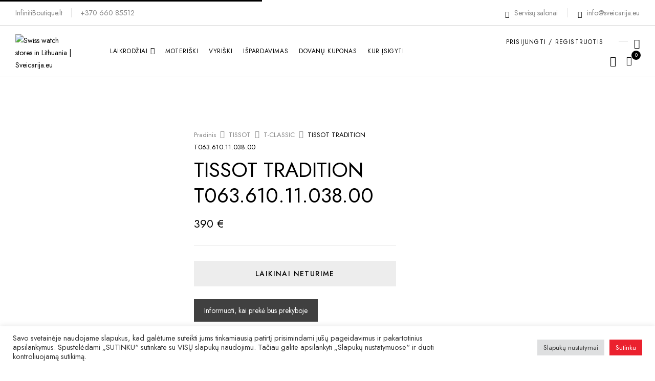

--- FILE ---
content_type: text/css
request_url: https://sveicarija.eu/wp-content/plugins/woolentor-addons/woolentor-blocks/src/assets/css/style-index.css?ver=1.9.8
body_size: 1140
content:
.wlb-marker-wrapper .wlb_image_pointer .wlb_pointer_box h4{
    margin: 0 0 7px 0;
}
.editor-styles-wrapper .ht-feature-content h4,.editor-styles-wrapper .ht-feature-content p{
    margin-top: 0;
    margin-bottom: 0;
}

[class*="woolentor-"] i{
    font-style: normal;
}

.woolentor-text-align-left{
    text-align: left !important;
}
.woolentor-text-align-right{
    text-align: right !important;
}
.woolentor-text-align-center{
    text-align: center !important;
}
[class*="woolentor"] a{
    text-decoration: none !important;
}

/* Alignment support */
[class*="woolentor"].alignfull {
    margin-left: calc(-50vw + 50%);
    margin-right: calc(-50vw + 50%);
    max-width: 100vw;
    width: 100vw;
    padding: 0 15px;
}
[class*="woolentor"].alignwide {
    margin-left: -100px;
    margin-right: -100px;
    max-width: unset;
    width: unset;
}

[class*="woolentor"].alignfull .alignfull,
[class*="woolentor"].alignfull .alignwide {
    width: 100%;
    margin-left: auto;
    margin-right: auto;
}
  
[class*="woolentor"].alignwide .alignfull,
[class*="woolentor"].alignwide .alignwide {
    width: 100%;
    margin-left: auto;
    margin-right: auto;
}
  
.wp-block-column [class*="woolentor"].alignfull,
.wp-block-column [class*="woolentor"].alignwide {
    margin-left: auto;
    margin-right: auto;
    width: 100%;
}

@media (max-width: 1200px) {
    [class*="woolentor"].alignfull {
      margin-left: -2.4em;
      margin-right: -2.4em;
    }
}
  
@media (max-width: 768px) {
    [class*="woolentor"].alignfull {
      margin-left: -2.14em;
      margin-right: -2.14em;
    }
}
  
@media (max-width: 544px) {
    [class*="woolentor"].alignfull {
      margin-left: -1em;
      margin-right: -1em;
    }
}
[class*="woolentor"].alignwide {
    margin-left: -20px;
    margin-right: -20px;
}
.wp-block-column [class*="woolentor"].alignfull,
.wp-block-column [class*="woolentor"].alignwide {
    margin-left: auto;
    margin-right: auto;
    width: 100%;
}

/* Column Style */
.woolentor-row{
    display: -ms-flexbox;
    display: -webkit-box;
    display: -webkit-flex;
    display: flex;
    -ms-flex-wrap: wrap;
    -webkit-flex-wrap: wrap;
    flex-wrap: wrap;
    margin-right: -15px;
    margin-left: -15px;
}
.woolentor-row.wlno-gutters{
    margin-right: 0;
    margin-left: 0;
}
.woolentor-row > [class*="woolentor-col-"] {
    min-height: 1px;
    position: relative;
    width: 100%;
    padding-right: 15px;
    padding-left: 15px;
}
.woolentor-row.wlno-gutters > [class*="woolentor-col-"] {
    padding-right: 0;
    padding-left: 0;
}
.woolentor-columns-1 .woolentor-row > [class*="woolentor-col-"]{
    -webkit-box-flex: 0;
    -webkit-flex: 0 0 100%;
    -ms-flex: 0 0 100%;
    flex: 0 0 100%;
    max-width: 100%;
}
.woolentor-columns-2 .woolentor-row > [class*="woolentor-col-"]{
    -webkit-box-flex: 0;
    -webkit-flex: 0 0 50%;
    -ms-flex: 0 0 50%;
    flex: 0 0 50%;
    max-width: 50%;
}
.woolentor-columns-3 .woolentor-row > [class*="woolentor-col-"]{
    -webkit-box-flex: 0;
    -webkit-flex: 0 0 33.333%;
    -ms-flex: 0 0 33.333%;
    flex: 0 0 33.333%;
    max-width: 33.333%;
}
.woolentor-columns-4 .woolentor-row > [class*="woolentor-col-"]{
    -webkit-box-flex: 0;
    -webkit-flex: 0 0 25%;
    -ms-flex: 0 0 25%;
    flex: 0 0 25%;
    max-width: 25%;
}
.woolentor-columns-5 .woolentor-row > [class*="woolentor-col-"]{
    -webkit-box-flex: 0;
    -webkit-flex: 0 0 20%;
    -ms-flex: 0 0 20%;
    flex: 0 0 20%;
    max-width: 20%;
}
.woolentor-columns-6 .woolentor-row > [class*="woolentor-col-"]{
    -webkit-box-flex: 0;
    -webkit-flex: 0 0 16.666%;
    -ms-flex: 0 0 16.666%;
    flex: 0 0 16.666%;
    max-width: 16.666%;
}
.woolentor-columns-7 .woolentor-row > [class*="woolentor-col-"]{
    -webkit-box-flex: 0;
    -webkit-flex: 0 0 14.285%;
    -ms-flex: 0 0 14.285%;
    flex: 0 0 14.285%;
    max-width: 14.285%;
}
.woolentor-columns-8 .woolentor-row > [class*="woolentor-col-"]{
    -webkit-box-flex: 0;
    -webkit-flex: 0 0 12.5%;
    -ms-flex: 0 0 12.5%;
    flex: 0 0 12.5%;
    max-width: 12.5%;
}
.woolentor-columns-9 .woolentor-row > [class*="woolentor-col-"]{
    -webkit-box-flex: 0;
    -webkit-flex: 0 0 11.111%;
    -ms-flex: 0 0 11.111%;
    flex: 0 0 11.111%;
    max-width: 11.111%;
}
.woolentor-columns-10 .woolentor-row > [class*="woolentor-col-"]{
    -webkit-box-flex: 0;
    -webkit-flex: 0 0 10%;
    -ms-flex: 0 0 10%;
    flex: 0 0 10%;
    max-width: 10%;
}

/* Product Slider Control */
.woolentor-row .product-slider [class*="woolentor-col-"] {
    width: 100%;
    padding-right: 15px;
    padding-left: 15px;
}
.product-slider .slick-arrow {
    background: transparent none repeat scroll 0 0;
    border: 2px solid #ddd;
    color: #ddd;
    font-size: 20px;
    height: 40px;
    left: -30px;
    line-height: inherit;
    padding: 0;
    position: absolute;
    top: 50%;
    transform: translateY(-50%);
    width: 40px;
    z-index: 99;
    transition: 0.4s;
}
.product-slider .slick-arrow.slick-next{
    right: -30px;
    left: auto;
}
.product-slider .slick-arrow:hover{
    border-color: #333;
    color: #333;
}
.product-slider .slick-dots {
    bottom: 0px;
    display: flex;
    left: 50%;
    list-style: outside none none;
    margin: 0;
    padding: 0;
    position: absolute;
    transform: translateX(-50%);
}
.product-slider .slick-dots li {
    line-height: 12px;
    margin: 0 4px;
}
.product-slider .slick-dots li button {
    background-color: transparent;
    border: 1px solid #4e4f4f;
    border-radius: 50px;
    height: 13px;
    padding: 0;
    text-indent: -9999px;
    width: 13px;
    line-height: 13px;
}
.product-slider .slick-dots li.slick-active button {
    background-color: #282828;
    border-color: #282828;
}

/* Normal  :1366px. */
@media (min-width: 1200px) and (max-width: 1400px) {

}

/* Normal desktop :992px. */
@media (min-width: 992px) and (max-width: 1200px) {

    .woolentor-laptop-columns-1 .woolentor-row > [class*="woolentor-col-"]{
        -webkit-box-flex: 0;
        -webkit-flex: 0 0 100%;
        -ms-flex: 0 0 100%;
        flex: 0 0 100%;
        max-width: 100%;
    }
    .woolentor-laptop-columns-2 .woolentor-row > [class*="woolentor-col-"]{
        -webkit-box-flex: 0;
        -webkit-flex: 0 0 50%;
        -ms-flex: 0 0 50%;
        flex: 0 0 50%;
        max-width: 50%;
    }
    .woolentor-laptop-columns-3 .woolentor-row > [class*="woolentor-col-"]{
        -webkit-box-flex: 0;
        -webkit-flex: 0 0 33.333%;
        -ms-flex: 0 0 33.333%;
        flex: 0 0 33.333%;
        max-width: 33.333%;
    }
    .woolentor-laptop-columns-4 .woolentor-row > [class*="woolentor-col-"]{
        -webkit-box-flex: 0;
        -webkit-flex: 0 0 25%;
        -ms-flex: 0 0 25%;
        flex: 0 0 25%;
        max-width: 25%;
    }
    .woolentor-laptop-columns-5 .woolentor-row > [class*="woolentor-col-"]{
        -webkit-box-flex: 0;
        -webkit-flex: 0 0 20%;
        -ms-flex: 0 0 20%;
        flex: 0 0 20%;
        max-width: 20%;
    }
    .woolentor-laptop-columns-6 .woolentor-row > [class*="woolentor-col-"]{
        -webkit-box-flex: 0;
        -webkit-flex: 0 0 16.666%;
        -ms-flex: 0 0 16.666%;
        flex: 0 0 16.666%;
        max-width: 16.666%;
    }
    .woolentor-laptop-columns-7 .woolentor-row > [class*="woolentor-col-"]{
        -webkit-box-flex: 0;
        -webkit-flex: 0 0 14.285%;
        -ms-flex: 0 0 14.285%;
        flex: 0 0 14.285%;
        max-width: 14.285%;
    }
    .woolentor-laptop-columns-8 .woolentor-row > [class*="woolentor-col-"]{
        -webkit-box-flex: 0;
        -webkit-flex: 0 0 12.5%;
        -ms-flex: 0 0 12.5%;
        flex: 0 0 12.5%;
        max-width: 12.5%;
    }
    .woolentor-laptop-columns-9 .woolentor-row > [class*="woolentor-col-"]{
        -webkit-box-flex: 0;
        -webkit-flex: 0 0 11.111%;
        -ms-flex: 0 0 11.111%;
        flex: 0 0 11.111%;
        max-width: 11.111%;
    }
    .woolentor-laptop-columns-10 .woolentor-row > [class*="woolentor-col-"]{
        -webkit-box-flex: 0;
        -webkit-flex: 0 0 10%;
        -ms-flex: 0 0 10%;
        flex: 0 0 10%;
        max-width: 10%;
    }

}

/* Tablet desktop :768px. */
@media (min-width: 768px) and (max-width: 991px) {

    .woolentor-tablet-columns-1 .woolentor-row > [class*="woolentor-col-"]{
        -webkit-box-flex: 0;
        -webkit-flex: 0 0 100%;
        -ms-flex: 0 0 100%;
        flex: 0 0 100%;
        max-width: 100%;
    }
    .woolentor-tablet-columns-2 .woolentor-row > [class*="woolentor-col-"]{
        -webkit-box-flex: 0;
        -webkit-flex: 0 0 50%;
        -ms-flex: 0 0 50%;
        flex: 0 0 50%;
        max-width: 50%;
    }
    .woolentor-tablet-columns-3 .woolentor-row > [class*="woolentor-col-"]{
        -webkit-box-flex: 0;
        -webkit-flex: 0 0 33.333%;
        -ms-flex: 0 0 33.333%;
        flex: 0 0 33.333%;
        max-width: 33.333%;
    }
    .woolentor-tablet-columns-4 .woolentor-row > [class*="woolentor-col-"]{
        -webkit-box-flex: 0;
        -webkit-flex: 0 0 25%;
        -ms-flex: 0 0 25%;
        flex: 0 0 25%;
        max-width: 25%;
    }
    .woolentor-tablet-columns-5 .woolentor-row > [class*="woolentor-col-"]{
        -webkit-box-flex: 0;
        -webkit-flex: 0 0 20%;
        -ms-flex: 0 0 20%;
        flex: 0 0 20%;
        max-width: 20%;
    }
    .woolentor-tablet-columns-6 .woolentor-row > [class*="woolentor-col-"]{
        -webkit-box-flex: 0;
        -webkit-flex: 0 0 16.666%;
        -ms-flex: 0 0 16.666%;
        flex: 0 0 16.666%;
        max-width: 16.666%;
    }
    .woolentor-tablet-columns-7 .woolentor-row > [class*="woolentor-col-"]{
        -webkit-box-flex: 0;
        -webkit-flex: 0 0 14.285%;
        -ms-flex: 0 0 14.285%;
        flex: 0 0 14.285%;
        max-width: 14.285%;
    }
    .woolentor-tablet-columns-8 .woolentor-row > [class*="woolentor-col-"]{
        -webkit-box-flex: 0;
        -webkit-flex: 0 0 12.5%;
        -ms-flex: 0 0 12.5%;
        flex: 0 0 12.5%;
        max-width: 12.5%;
    }
    .woolentor-tablet-columns-9 .woolentor-row > [class*="woolentor-col-"]{
        -webkit-box-flex: 0;
        -webkit-flex: 0 0 11.111%;
        -ms-flex: 0 0 11.111%;
        flex: 0 0 11.111%;
        max-width: 11.111%;
    }
    .woolentor-tablet-columns-10 .woolentor-row > [class*="woolentor-col-"]{
        -webkit-box-flex: 0;
        -webkit-flex: 0 0 10%;
        -ms-flex: 0 0 10%;
        flex: 0 0 10%;
        max-width: 10%;
    }
    
}

/* small mobile :320px. */
@media (max-width: 767px) {

    .woolentor-mobile-columns-1 .woolentor-row > [class*="woolentor-col-"]{
        -webkit-box-flex: 0;
        -webkit-flex: 0 0 100%;
        -ms-flex: 0 0 100%;
        flex: 0 0 100%;
        max-width: 100%;
    }
    .woolentor-mobile-columns-2 .woolentor-row > [class*="woolentor-col-"]{
        -webkit-box-flex: 0;
        -webkit-flex: 0 0 50%;
        -ms-flex: 0 0 50%;
        flex: 0 0 50%;
        max-width: 50%;
    }
    .woolentor-mobile-columns-3 .woolentor-row > [class*="woolentor-col-"]{
        -webkit-box-flex: 0;
        -webkit-flex: 0 0 33.333%;
        -ms-flex: 0 0 33.333%;
        flex: 0 0 33.333%;
        max-width: 33.333%;
    }
    .woolentor-mobile-columns-4 .woolentor-row > [class*="woolentor-col-"]{
        -webkit-box-flex: 0;
        -webkit-flex: 0 0 25%;
        -ms-flex: 0 0 25%;
        flex: 0 0 25%;
        max-width: 25%;
    }
    .woolentor-mobile-columns-5 .woolentor-row > [class*="woolentor-col-"]{
        -webkit-box-flex: 0;
        -webkit-flex: 0 0 20%;
        -ms-flex: 0 0 20%;
        flex: 0 0 20%;
        max-width: 20%;
    }
    .woolentor-mobile-columns-6 .woolentor-row > [class*="woolentor-col-"]{
        -webkit-box-flex: 0;
        -webkit-flex: 0 0 16.666%;
        -ms-flex: 0 0 16.666%;
        flex: 0 0 16.666%;
        max-width: 16.666%;
    }
    .woolentor-mobile-columns-7 .woolentor-row > [class*="woolentor-col-"]{
        -webkit-box-flex: 0;
        -webkit-flex: 0 0 14.285%;
        -ms-flex: 0 0 14.285%;
        flex: 0 0 14.285%;
        max-width: 14.285%;
    }
    .woolentor-mobile-columns-8 .woolentor-row > [class*="woolentor-col-"]{
        -webkit-box-flex: 0;
        -webkit-flex: 0 0 12.5%;
        -ms-flex: 0 0 12.5%;
        flex: 0 0 12.5%;
        max-width: 12.5%;
    }
    .woolentor-mobile-columns-9 .woolentor-row > [class*="woolentor-col-"]{
        -webkit-box-flex: 0;
        -webkit-flex: 0 0 11.111%;
        -ms-flex: 0 0 11.111%;
        flex: 0 0 11.111%;
        max-width: 11.111%;
    }
    .woolentor-mobile-columns-10 .woolentor-row > [class*="woolentor-col-"]{
        -webkit-box-flex: 0;
        -webkit-flex: 0 0 10%;
        -ms-flex: 0 0 10%;
        flex: 0 0 10%;
        max-width: 10%;
    }

}

/* Large Mobile :480px. */
@media only screen and (min-width: 480px) and (max-width: 767px) {
    
    /* [class*="woolentor-columns-"] .woolentor-row > [class*="woolentor-col-"]{
        -webkit-box-flex: 0;
        -webkit-flex: 0 0 50%;
        -ms-flex: 0 0 50%;
        flex: 0 0 50%;
        max-width: 50%;
    } */

}

--- FILE ---
content_type: text/css
request_url: https://sveicarija.eu/wp-content/themes/wrish/css/wpbingo2.css?ver=6.3.5
body_size: 42
content:
@font-face{
  font-family:wpbingo2;
  src:url(../fonts/wpbingo2.eot?j548wt);
  src:url(../fonts/wpbingo2.eot?j548wt#iefix) format("embedded-opentype"),url(../fonts/wpbingo2.ttf?j548wt) format("truetype"),url(../fonts/wpbingo2.woff?j548wt) format("woff"),url(../fonts/wpbingo2.svg?j548wt#wpbingo2) format("svg");
  font-weight:400;
  font-style:normal;
  font-display:block;
}

[class*=" icon2-"],[class^=icon2-]{
  font-family:wpbingo2 !important;
  speak:never;
  font-style:normal;
  font-weight:400;
  font-variant:normal;
  text-transform:none;
  line-height:1;
  -webkit-font-smoothing:antialiased;
  -moz-osx-font-smoothing:grayscale;
}
.icon2-right-arrow:before{
  content:"\e910";
}
.icon2-quote:before{
  content:"\e90e";
}
.icon2-beer:before{
  content:"\e907";
}
.icon2-champagne:before{
  content:"\e908";
}
.icon2-tequila:before{
  content:"\e909";
}
.icon2-whisky:before{
  content:"\e90a";
}
.icon2-wine:before{
  content:"\e90c";
}
.icon2-wine-glass:before{
  content:"\e90d";
}
.icon2-chat:before{
  content:"\e90f";
}
.icon2-mail:before{
  content:"\e901";
}
.icon2-shopping-bag:before{
  content:"\e904";
}
.icon2-shuffle:before{
  content:"\e900";
}
.icon2-delivery:before{
  content:"\e906";
}
.icon2-user:before{
  content:"\e902";
}
.icon2-heart:before{
  content:"\e903";
}
.icon2-search:before{
  content:"\e905";
}
.icon2-telephone:before{
  content:"\e90b";
}

--- FILE ---
content_type: text/css
request_url: https://sveicarija.eu/wp-content/themes/wrish/css/icomoon.css?ver=6.3.5
body_size: 79
content:
@font-face{
  font-family:icomoon;
  src:url(../fonts/icomoon.eot?fzv6fp);
  src:url(../fonts/icomoon.eot?fzv6fp#iefix) format("embedded-opentype"),url(../fonts/icomoon.ttf?fzv6fp) format("truetype"),url(../fonts/icomoon.woff?fzv6fp) format("woff"),url(../fonts/icomoon.svg?fzv6fp#icomoon) format("svg");
  font-weight:400;
  font-style:normal;
  font-display:block;
}

[class*=" icon-"],[class^=icon-]{
  font-family:icomoon;
  speak:none;
  font-style:normal;
  font-weight:400;
  font-variant:normal;
  text-transform:none;
  line-height:1;
  -webkit-font-smoothing:antialiased;
  -moz-osx-font-smoothing:grayscale;
}

.icon-delivery-truck:before{
  content:"\e915";
}
.icon-right-arrow-5:before{
  content:"\e907";
}
.icon-heart:before{
  content:"\e90d";
}
.icon-loupe:before{
  content:"\e90e";
}
.icon-straight-quotes:before{
  content:"\e913";
}
.icon-left-chevron-1:before{
  content:"\e909";
}
.icon-right-1:before{
  content:"\e900";
}
.icon-left:before{
  content:"\e901";
}
.icon-plus:before{
  content:"\e902";
}
.icon-envelope:before{
  content:"\e903";
}
.icon-pin:before{
  content:"\e904";
}
.icon-search:before{
  content:"\e905";
}
.icon-user:before{
  content:"\e906";
}
.icon-heart1:before{
  content:"\e914";
}
.icon-wrist-watch:before{
  content:"\e908";
}
.icon-wrist:before{
  content:"\e90a";
}
.icon-watch-3:before{
  content:"\e90b";
}
.icon-watch-2:before{
  content:"\e90c";
}
.icon-wristwatch:before{
  content:"\e90f";
}
.icon-watch-1:before{
  content:"\e910";
}
.icon-clock:before{
  content:"\e911";
}
.icon-watch:before{
  content:"\e912";
}





--- FILE ---
content_type: text/css
request_url: https://sveicarija.eu/wp-content/uploads/elementor/css/post-25115.css?ver=1742300485
body_size: 1012
content:
.elementor-25115 .elementor-element.elementor-element-fe550fd > .elementor-container{max-width:1770px;}.elementor-25115 .elementor-element.elementor-element-fe550fd{padding:35px 15px 25px 15px;}.elementor-25115 .elementor-element.elementor-element-21f0d7d > .elementor-element-populated > .elementor-widget-wrap{padding:0px 15px 0px 15px;}.elementor-25115 .elementor-element.elementor-element-e8da80d{text-align:left;}.elementor-25115 .elementor-element.elementor-element-e8da80d img{width:142px;}.elementor-25115 .elementor-element.elementor-element-e8da80d > .elementor-widget-container{margin:-6px 0px 20px 0px;}.elementor-25115 .elementor-element.elementor-element-0842ac0 > .elementor-element-populated > .elementor-widget-wrap{padding:0px 15px 0px 15px;}.elementor-25115 .elementor-element.elementor-element-dcf55ae .elementor-heading-title{font-family:"Jost", Sans-serif;font-size:14px;font-weight:400;text-transform:uppercase;letter-spacing:1.5px;}.elementor-25115 .elementor-element.elementor-element-dcf55ae > .elementor-widget-container{padding:0px 0px 20px 0px;}.elementor-25115 .elementor-element.elementor-element-65cdafd .elementor-icon-list-items:not(.elementor-inline-items) .elementor-icon-list-item:not(:last-child){padding-bottom:calc(5px/2);}.elementor-25115 .elementor-element.elementor-element-65cdafd .elementor-icon-list-items:not(.elementor-inline-items) .elementor-icon-list-item:not(:first-child){margin-top:calc(5px/2);}.elementor-25115 .elementor-element.elementor-element-65cdafd .elementor-icon-list-items.elementor-inline-items .elementor-icon-list-item{margin-right:calc(5px/2);margin-left:calc(5px/2);}.elementor-25115 .elementor-element.elementor-element-65cdafd .elementor-icon-list-items.elementor-inline-items{margin-right:calc(-5px/2);margin-left:calc(-5px/2);}body.rtl .elementor-25115 .elementor-element.elementor-element-65cdafd .elementor-icon-list-items.elementor-inline-items .elementor-icon-list-item:after{left:calc(-5px/2);}body:not(.rtl) .elementor-25115 .elementor-element.elementor-element-65cdafd .elementor-icon-list-items.elementor-inline-items .elementor-icon-list-item:after{right:calc(-5px/2);}.elementor-25115 .elementor-element.elementor-element-65cdafd{--e-icon-list-icon-size:14px;}.elementor-25115 .elementor-element.elementor-element-65cdafd .elementor-icon-list-text{padding-left:0px;}.elementor-25115 .elementor-element.elementor-element-65cdafd .elementor-icon-list-item > .elementor-icon-list-text, .elementor-25115 .elementor-element.elementor-element-65cdafd .elementor-icon-list-item > a{font-family:"Jost", Sans-serif;font-size:14px;font-weight:400;}.elementor-25115 .elementor-element.elementor-element-9d01c0c > .elementor-element-populated > .elementor-widget-wrap{padding:0px 15px 0px 15px;}.elementor-25115 .elementor-element.elementor-element-fb9a4ce .elementor-heading-title{font-family:"Jost", Sans-serif;font-size:14px;text-transform:uppercase;letter-spacing:1.5px;}.elementor-25115 .elementor-element.elementor-element-fb9a4ce > .elementor-widget-container{padding:0px 0px 20px 0px;}.elementor-25115 .elementor-element.elementor-element-9b4b1d3 .elementor-icon-list-items:not(.elementor-inline-items) .elementor-icon-list-item:not(:last-child){padding-bottom:calc(5px/2);}.elementor-25115 .elementor-element.elementor-element-9b4b1d3 .elementor-icon-list-items:not(.elementor-inline-items) .elementor-icon-list-item:not(:first-child){margin-top:calc(5px/2);}.elementor-25115 .elementor-element.elementor-element-9b4b1d3 .elementor-icon-list-items.elementor-inline-items .elementor-icon-list-item{margin-right:calc(5px/2);margin-left:calc(5px/2);}.elementor-25115 .elementor-element.elementor-element-9b4b1d3 .elementor-icon-list-items.elementor-inline-items{margin-right:calc(-5px/2);margin-left:calc(-5px/2);}body.rtl .elementor-25115 .elementor-element.elementor-element-9b4b1d3 .elementor-icon-list-items.elementor-inline-items .elementor-icon-list-item:after{left:calc(-5px/2);}body:not(.rtl) .elementor-25115 .elementor-element.elementor-element-9b4b1d3 .elementor-icon-list-items.elementor-inline-items .elementor-icon-list-item:after{right:calc(-5px/2);}.elementor-25115 .elementor-element.elementor-element-9b4b1d3{--e-icon-list-icon-size:14px;}.elementor-25115 .elementor-element.elementor-element-9b4b1d3 .elementor-icon-list-text{padding-left:0px;}.elementor-25115 .elementor-element.elementor-element-9b4b1d3 .elementor-icon-list-item > .elementor-icon-list-text, .elementor-25115 .elementor-element.elementor-element-9b4b1d3 .elementor-icon-list-item > a{font-family:"Jost", Sans-serif;font-size:14px;font-weight:400;}.elementor-25115 .elementor-element.elementor-element-81e6f2c > .elementor-element-populated > .elementor-widget-wrap{padding:0px 15px 0px 15px;}.elementor-25115 .elementor-element.elementor-element-334ae79 .elementor-heading-title{font-family:"Jost", Sans-serif;font-size:14px;font-weight:400;text-transform:uppercase;letter-spacing:1.5px;}.elementor-25115 .elementor-element.elementor-element-334ae79 > .elementor-widget-container{padding:0px 0px 20px 0px;}.elementor-25115 .elementor-element.elementor-element-03104d5{--e-icon-list-icon-size:14px;}.elementor-25115 .elementor-element.elementor-element-03104d5 .elementor-icon-list-text{padding-left:0px;}.elementor-25115 .elementor-element.elementor-element-03104d5 .elementor-icon-list-item > .elementor-icon-list-text, .elementor-25115 .elementor-element.elementor-element-03104d5 .elementor-icon-list-item > a{font-family:"Jost", Sans-serif;font-size:14px;font-weight:400;}.elementor-25115 .elementor-element.elementor-element-9a8e1da > .elementor-element-populated > .elementor-widget-wrap{padding:0px 15px 0px 15px;}.elementor-25115 .elementor-element.elementor-element-87c6a1f .elementor-icon-wrapper{text-align:left;}.elementor-25115 .elementor-element.elementor-element-87c6a1f .elementor-icon{font-size:45px;}.elementor-25115 .elementor-element.elementor-element-87c6a1f .elementor-icon i, .elementor-25115 .elementor-element.elementor-element-87c6a1f .elementor-icon svg{transform:rotate(0deg);}.elementor-25115 .elementor-element.elementor-element-87c6a1f > .elementor-widget-container{margin:-6px 0px 0px 0px;}.elementor-25115 .elementor-element.elementor-element-60e4614 .elementor-heading-title{color:#000000;font-family:"Jost", Sans-serif;font-size:14px;font-weight:400;line-height:16px;letter-spacing:1px;}.elementor-25115 .elementor-element.elementor-element-60e4614 > .elementor-widget-container{margin:0px 0px 5px 0px;}.elementor-25115 .elementor-element.elementor-element-b02e68b{color:#6D6D6D;font-family:"Jost", Sans-serif;font-size:15px;font-weight:400;line-height:20px;}.elementor-25115 .elementor-element.elementor-element-b02e68b > .elementor-widget-container{margin:0px 0px 15px 0px;}.elementor-25115 .elementor-element.elementor-element-0c73983 > .elementor-container{max-width:1770px;}.elementor-25115 .elementor-element.elementor-element-0c73983{border-style:solid;border-width:1px 0px 0px 0px;border-color:#E5E5E5;transition:background 0.3s, border 0.3s, border-radius 0.3s, box-shadow 0.3s;padding:10px 15px 10px 15px;}.elementor-25115 .elementor-element.elementor-element-0c73983 > .elementor-background-overlay{transition:background 0.3s, border-radius 0.3s, opacity 0.3s;}.elementor-25115 .elementor-element.elementor-element-b98a4fe.elementor-column > .elementor-column-wrap > .elementor-widget-wrap{justify-content:flex-start;}.elementor-25115 .elementor-element.elementor-element-b98a4fe > .elementor-column-wrap > .elementor-widget-wrap > .elementor-widget:not(.elementor-widget__width-auto):not(.elementor-widget__width-initial):not(:last-child):not(.elementor-absolute){margin-bottom:0px;}.elementor-25115 .elementor-element.elementor-element-b98a4fe > .elementor-element-populated > .elementor-widget-wrap{padding:10px 15px 10px 15px;}.elementor-25115 .elementor-element.elementor-element-dfd51f3{color:#868686;font-family:"Jost", Sans-serif;font-size:14px;font-weight:400;}.elementor-bc-flex-widget .elementor-25115 .elementor-element.elementor-element-ab15b42.elementor-column .elementor-column-wrap{align-items:center;}.elementor-25115 .elementor-element.elementor-element-ab15b42.elementor-column.elementor-element[data-element_type="column"] > .elementor-column-wrap.elementor-element-populated > .elementor-widget-wrap{align-content:center;align-items:center;}.elementor-25115 .elementor-element.elementor-element-ab15b42 > .elementor-column-wrap > .elementor-widget-wrap > .elementor-widget:not(.elementor-widget__width-auto):not(.elementor-widget__width-initial):not(:last-child):not(.elementor-absolute){margin-bottom:0px;}.elementor-25115 .elementor-element.elementor-element-ab15b42 > .elementor-element-populated > .elementor-widget-wrap{padding:10px 15px 10px 15px;}.elementor-25115 .elementor-element.elementor-element-b28cc29 .elementor-icon-list-items:not(.elementor-inline-items) .elementor-icon-list-item:not(:last-child){padding-bottom:calc(48px/2);}.elementor-25115 .elementor-element.elementor-element-b28cc29 .elementor-icon-list-items:not(.elementor-inline-items) .elementor-icon-list-item:not(:first-child){margin-top:calc(48px/2);}.elementor-25115 .elementor-element.elementor-element-b28cc29 .elementor-icon-list-items.elementor-inline-items .elementor-icon-list-item{margin-right:calc(48px/2);margin-left:calc(48px/2);}.elementor-25115 .elementor-element.elementor-element-b28cc29 .elementor-icon-list-items.elementor-inline-items{margin-right:calc(-48px/2);margin-left:calc(-48px/2);}body.rtl .elementor-25115 .elementor-element.elementor-element-b28cc29 .elementor-icon-list-items.elementor-inline-items .elementor-icon-list-item:after{left:calc(-48px/2);}body:not(.rtl) .elementor-25115 .elementor-element.elementor-element-b28cc29 .elementor-icon-list-items.elementor-inline-items .elementor-icon-list-item:after{right:calc(-48px/2);}.elementor-25115 .elementor-element.elementor-element-b28cc29{--e-icon-list-icon-size:14px;}.elementor-25115 .elementor-element.elementor-element-b28cc29 .elementor-icon-list-text{color:#000000;}.elementor-25115 .elementor-element.elementor-element-b28cc29 .elementor-icon-list-item > .elementor-icon-list-text, .elementor-25115 .elementor-element.elementor-element-b28cc29 .elementor-icon-list-item > a{font-family:"Jost", Sans-serif;font-size:11px;font-weight:400;text-transform:uppercase;letter-spacing:1px;}.elementor-bc-flex-widget .elementor-25115 .elementor-element.elementor-element-727ac19.elementor-column .elementor-column-wrap{align-items:center;}.elementor-25115 .elementor-element.elementor-element-727ac19.elementor-column.elementor-element[data-element_type="column"] > .elementor-column-wrap.elementor-element-populated > .elementor-widget-wrap{align-content:center;align-items:center;}.elementor-25115 .elementor-element.elementor-element-727ac19 > .elementor-column-wrap > .elementor-widget-wrap > .elementor-widget:not(.elementor-widget__width-auto):not(.elementor-widget__width-initial):not(:last-child):not(.elementor-absolute){margin-bottom:0px;}.elementor-25115 .elementor-element.elementor-element-727ac19 > .elementor-element-populated > .elementor-widget-wrap{padding:10px 15px 10px 15px;}.elementor-25115 .elementor-element.elementor-element-9973765{text-align:right;}@media(min-width:768px){.elementor-25115 .elementor-element.elementor-element-21f0d7d{width:20.431%;}.elementor-25115 .elementor-element.elementor-element-0842ac0{width:17.037%;}.elementor-25115 .elementor-element.elementor-element-9d01c0c{width:15.831%;}.elementor-25115 .elementor-element.elementor-element-81e6f2c{width:17.262%;}.elementor-25115 .elementor-element.elementor-element-9a8e1da{width:29.438%;}.elementor-25115 .elementor-element.elementor-element-b98a4fe{width:19.502%;}.elementor-25115 .elementor-element.elementor-element-ab15b42{width:46.83%;}}@media(max-width:1024px) and (min-width:768px){.elementor-25115 .elementor-element.elementor-element-b98a4fe{width:50%;}.elementor-25115 .elementor-element.elementor-element-ab15b42{width:50%;}.elementor-25115 .elementor-element.elementor-element-727ac19{width:100%;}}@media(max-width:1024px){.elementor-25115 .elementor-element.elementor-element-fe550fd{padding:35px 0px 40px 0px;}.elementor-25115 .elementor-element.elementor-element-21f0d7d > .elementor-element-populated > .elementor-widget-wrap{padding:0px 0px 0px 15px;}.elementor-25115 .elementor-element.elementor-element-87c6a1f .elementor-icon-wrapper{text-align:left;}.elementor-25115 .elementor-element.elementor-element-60e4614{text-align:left;}.elementor-25115 .elementor-element.elementor-element-b02e68b{text-align:left;line-height:1.5em;}.elementor-25115 .elementor-element.elementor-element-0c73983{padding:10px 0px 10px 0px;}.elementor-25115 .elementor-element.elementor-element-b28cc29 .elementor-icon-list-item > .elementor-icon-list-text, .elementor-25115 .elementor-element.elementor-element-b28cc29 .elementor-icon-list-item > a{font-size:11px;letter-spacing:0px;}.elementor-bc-flex-widget .elementor-25115 .elementor-element.elementor-element-727ac19.elementor-column .elementor-column-wrap{align-items:center;}.elementor-25115 .elementor-element.elementor-element-727ac19.elementor-column.elementor-element[data-element_type="column"] > .elementor-column-wrap.elementor-element-populated > .elementor-widget-wrap{align-content:center;align-items:center;}.elementor-25115 .elementor-element.elementor-element-9973765{text-align:center;}}@media(max-width:767px){.elementor-25115 .elementor-element.elementor-element-21f0d7d > .elementor-element-populated{margin:0px 0px 30px 0px;--e-column-margin-right:0px;--e-column-margin-left:0px;}.elementor-25115 .elementor-element.elementor-element-e8da80d > .elementor-widget-container{margin:0px 0px 10px 0px;}.elementor-25115 .elementor-element.elementor-element-0842ac0 > .elementor-element-populated{margin:0px 0px 30px 0px;--e-column-margin-right:0px;--e-column-margin-left:0px;}.elementor-25115 .elementor-element.elementor-element-dcf55ae > .elementor-widget-container{margin:0px 0px 15px 0px;padding:0px 0px 0px 0px;}.elementor-25115 .elementor-element.elementor-element-9d01c0c > .elementor-element-populated{margin:0px 0px 30px 0px;--e-column-margin-right:0px;--e-column-margin-left:0px;}.elementor-25115 .elementor-element.elementor-element-9d01c0c > .elementor-element-populated > .elementor-widget-wrap{padding:0px 15px 0px 15px;}.elementor-25115 .elementor-element.elementor-element-fb9a4ce > .elementor-widget-container{margin:0px 0px 15px 0px;padding:0px 0px 0px 0px;}.elementor-25115 .elementor-element.elementor-element-81e6f2c > .elementor-element-populated{margin:0px 0px 30px 0px;--e-column-margin-right:0px;--e-column-margin-left:0px;}.elementor-25115 .elementor-element.elementor-element-334ae79 > .elementor-widget-container{margin:0px 0px 15px 0px;padding:0px 0px 0px 0px;}.elementor-25115 .elementor-element.elementor-element-dfd51f3{text-align:center;}.elementor-25115 .elementor-element.elementor-element-b28cc29 .elementor-icon-list-items:not(.elementor-inline-items) .elementor-icon-list-item:not(:last-child){padding-bottom:calc(20px/2);}.elementor-25115 .elementor-element.elementor-element-b28cc29 .elementor-icon-list-items:not(.elementor-inline-items) .elementor-icon-list-item:not(:first-child){margin-top:calc(20px/2);}.elementor-25115 .elementor-element.elementor-element-b28cc29 .elementor-icon-list-items.elementor-inline-items .elementor-icon-list-item{margin-right:calc(20px/2);margin-left:calc(20px/2);}.elementor-25115 .elementor-element.elementor-element-b28cc29 .elementor-icon-list-items.elementor-inline-items{margin-right:calc(-20px/2);margin-left:calc(-20px/2);}body.rtl .elementor-25115 .elementor-element.elementor-element-b28cc29 .elementor-icon-list-items.elementor-inline-items .elementor-icon-list-item:after{left:calc(-20px/2);}body:not(.rtl) .elementor-25115 .elementor-element.elementor-element-b28cc29 .elementor-icon-list-items.elementor-inline-items .elementor-icon-list-item:after{right:calc(-20px/2);}.elementor-25115 .elementor-element.elementor-element-b28cc29 .elementor-icon-list-item > .elementor-icon-list-text, .elementor-25115 .elementor-element.elementor-element-b28cc29 .elementor-icon-list-item > a{font-size:10px;line-height:3em;letter-spacing:0.2px;}.elementor-25115 .elementor-element.elementor-element-9973765{text-align:center;}}

--- FILE ---
content_type: text/css
request_url: https://sveicarija.eu/wp-content/uploads/elementor/css/post-1.css?ver=1733317228
body_size: 1
content:
.elementor-kit-1{--e-global-color-primary:#6EC1E4;--e-global-color-secondary:#54595F;--e-global-color-text:#474747;--e-global-color-accent:#EB212E;--e-global-typography-primary-font-family:"Carrois Gothic";--e-global-typography-primary-font-size:17px;--e-global-typography-primary-font-weight:600;--e-global-typography-secondary-font-family:"Didact Gothic";--e-global-typography-secondary-font-weight:400;--e-global-typography-text-font-family:"Carrois Gothic";--e-global-typography-text-font-weight:300;--e-global-typography-accent-font-family:"Roboto";--e-global-typography-accent-font-weight:500;}.elementor-section.elementor-section-boxed > .elementor-container{max-width:1140px;}.e-container{--container-max-width:1140px;}.elementor-widget:not(:last-child){margin-bottom:20px;}.elementor-element{--widgets-spacing:20px;}{}h1.entry-title{display:var(--page-title-display);}.elementor-kit-1 e-page-transition{background-color:#FFBC7D;}@media(max-width:1024px){.elementor-section.elementor-section-boxed > .elementor-container{max-width:1024px;}.e-container{--container-max-width:1024px;}}@media(max-width:767px){.elementor-section.elementor-section-boxed > .elementor-container{max-width:767px;}.e-container{--container-max-width:767px;}}

--- FILE ---
content_type: text/plain
request_url: https://www.google-analytics.com/j/collect?v=1&_v=j102&a=1997233509&t=pageview&_s=1&dl=https%3A%2F%2Fsveicarija.eu%2Fproduktas%2Ftissot-tradition-t063-610-11-038-00%2F&ul=en-us%40posix&dt=TISSOT%20TRADITION%20T063.610.11.038.00%20-%20Swiss%20watch%20stores%20in%20Lithuania%20%7C%20Sveicarija.eu&sr=1280x720&vp=1280x720&_u=YADAAEABAAAAACAAI~&jid=382212700&gjid=1339851356&cid=1466014040.1764209558&tid=UA-123649740-1&_gid=1094651475.1764209558&_r=1&_slc=1&gtm=45He5bi1n81PZCRZJ6za200&gcd=13l3l3l3l1l1&dma=0&tag_exp=103116026~103200004~104527906~104528501~104684208~104684211~105322303~115583767~115938466~115938468~116184927~116184929~116217636~116217638~116251935~116251937&z=1450747488
body_size: -563
content:
2,cG-0B5KQE8P5J